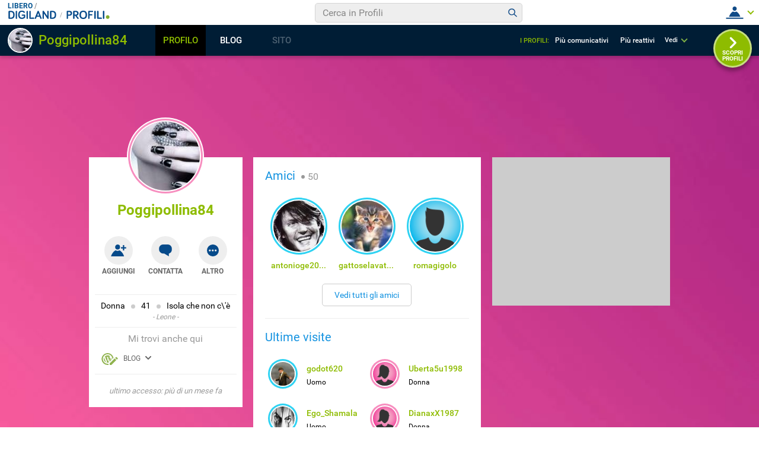

--- FILE ---
content_type: application/javascript
request_url: https://blog.libero.it/wp/wp-content/plugins/API/all_blogs/all_blogs_from_myblog_code.php?type=L&username=Poggipollina84&callback=displayUserBlogs&_=1769960348010
body_size: 339
content:
displayUserBlogs({"blog_libero" :  [{"Blog_ID":184314,"Blog_Name":"poggipollina","Blog_URL":"http:\/\/blog.libero.it\/poggipollina","New_Post":"http:\/\/blog.libero.it\/scrivi.php","Settings":"http:\/\/blog.libero.it\/gest_messaggi.php","Blog_Prefix":"","Blog_createdate":"2008-07-14 17:06:04"}],"blog_libero_wp" :  [], "blog_myblog": []})